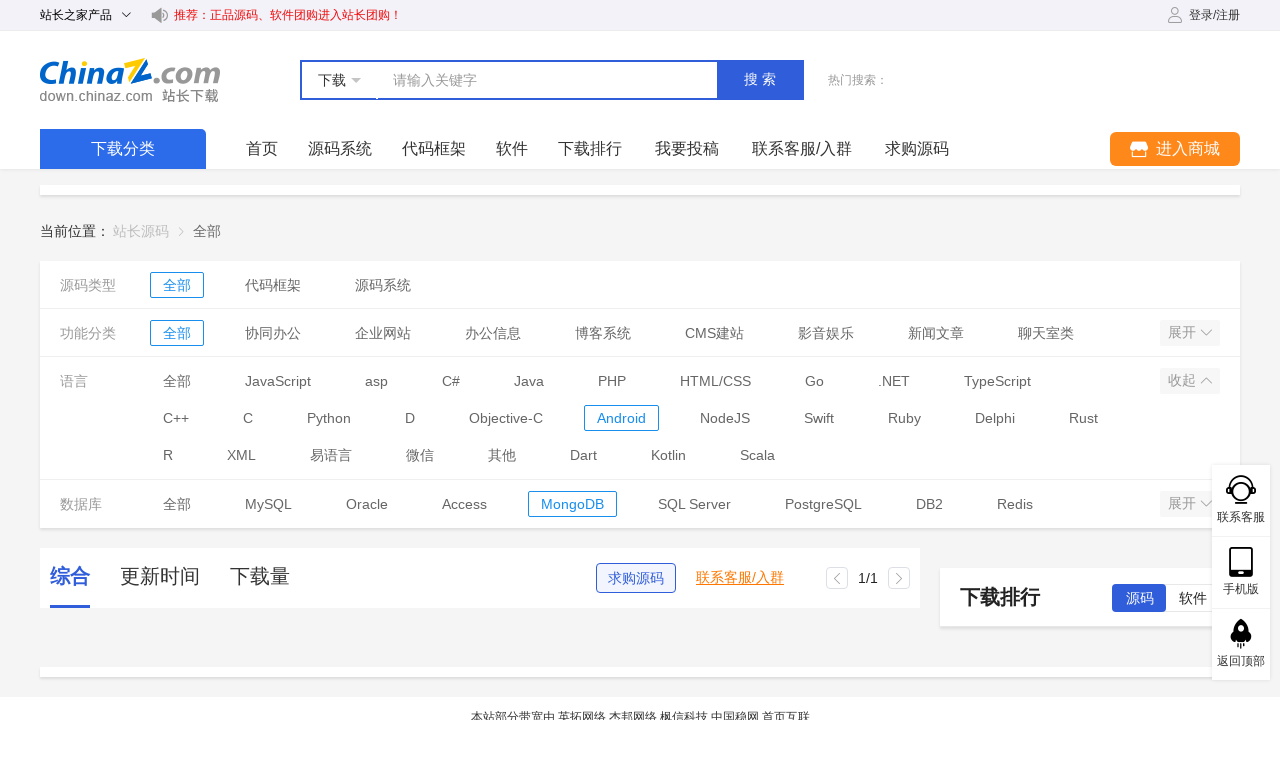

--- FILE ---
content_type: text/html; charset=utf-8
request_url: https://down.chinaz.com/class/807_628_624_618_1.htm
body_size: 9245
content:
<!doctype html>
<html lang="zh" >

<head >
  <title>MongoDB Android Swift Rust源码_MongoDB Android Swift Rust网站源码_MongoDB Android Swift Rust源码下载 - 站长源码</title><meta  charset="utf-8"><meta  name="viewport" content="width=1200"><meta  name="renderer" content="webkit|ie-comp|ie-stand"><meta  name="wap-font-scale" content="no"><meta  name="format-detection" content="telephone=no"><meta  data-hid="Cache-Control" content="no-cache"><meta  data-hid="Expires" content="0"><meta  data-hid="x-ua-compatible" content="ie=edge, chrome=1"><meta  data-hid="keywords" name="keywords" content="MongoDB Android Swift Rust源码,MongoDB Android Swift Rust网站源码,MongoDB Android Swift Rust源码下载"><meta  data-hid="description" name="description" content="MongoDB Android Swift Rust源码，MongoDB Android Swift Rust源码下载，MongoDB Android Swift Rust网站源码，MongoDB Android Swift Rust网站源码下载，站长下载提供海量免费MongoDB Android "><link  rel="icon" type="image/x-icon" href="/favicon.ico"><link rel="preload" href="/assets/5a50613.js" as="script"><link rel="preload" href="/assets/20c85c7.js" as="script"><link rel="preload" href="/assets/css/0d49f1a.css" as="style"><link rel="preload" href="/assets/dc6623c.js" as="script"><link rel="preload" href="/assets/css/64718ec.css" as="style"><link rel="preload" href="/assets/db9d43b.js" as="script"><link rel="stylesheet" href="/assets/css/0d49f1a.css"><link rel="stylesheet" href="/assets/css/64718ec.css">
  <script class="CLASS42bc4e2f_b826_11e9_9ed0_18dbf2568723" src="https://a2put.chinaz.com/propagate.js" defer></script>
</head>

<body >
  <!--[if lt IE 9]>
  <style type="text/css">.compatible{background:#f1e1bc;height:90px;padding-top:14px;line-height:30px;text-align:center;font-weight:700}.compatible p{font-size:15px;color:#635945}.compatible span{font-size:15px;color:#e75f06}</style>
  <div class="compatible" v-if="isShowCompatible">
    <p>您使用的浏览器版本太低。<span>本站IE8及以下版本浏览器</span>可能会导致页面功能等无法正常显示。</p>
    <p>请更新浏览器版本或者使用360浏览器、QQ浏览器并切换到极速模式。</p>
  </div>
  <![endif]-->

  <div data-server-rendered="true" id="__nuxt"><!----><div id="__layout"><div class="page" data-v-17661939><div class="header" data-v-dcda17d4 data-v-17661939><div class="main-width clearfix" data-v-dcda17d4><div class="product" data-v-dcda17d4><span data-v-dcda17d4>
        站长之家产品
        <i class="el-icon-arrow-down el-icon--right" data-v-dcda17d4></i> <i class="el-icon-arrow-up el-icon--right" data-v-dcda17d4></i></span> <div class="layer" data-v-dcda17d4><a href="//chinaz.com" target="_blank" data-v-dcda17d4>站长之家</a> <a href="https://tool.chinaz.com/" target="_blank" data-v-dcda17d4>站长工具</a> <a href="//sc.chinaz.com" target="_blank" data-v-dcda17d4>站长素材</a> <a href="http://down.chinaz.com" target="_blank" data-v-dcda17d4>源码下载</a> <a href="//top.chinaz.com" target="_blank" data-v-dcda17d4>网站排行</a> <a href="//zj.chinaz.com" target="_blank" data-v-dcda17d4>SEO中介</a> <a href="//data.chinaz.com" target="_blank" data-v-dcda17d4>星网词库</a> <a href="//tuan.chinaz.com" target="_blank" data-v-dcda17d4>站长团购</a> <a href="//font.chinaz.com" target="_blank" data-v-dcda17d4>字体下载</a></div></div> <div class="txt" data-v-dcda17d4><i class="iconfont icon-horn" data-v-dcda17d4></i> <a target="_blank" href="https://tuan.chinaz.com/" data-v-dcda17d4>推荐：正品源码、软件团购进入站长团购！</a></div> <!----></div></div> <div class="navigation" data-v-418b4b5a data-v-17661939><div class="main-width" data-v-418b4b5a><div class="box clearfix" data-v-418b4b5a><div class="logo" data-v-418b4b5a><a href="/" class="nuxt-link-active" data-v-418b4b5a>站长下载 down.chinaz.com</a></div> <div class="search" data-v-418b4b5a><div class="input" data-v-418b4b5a><div class="select" data-v-418b4b5a><p data-v-418b4b5a><span data-v-418b4b5a>下载</span><i data-v-418b4b5a></i></p> <div class="more" data-v-418b4b5a><!----><span data-v-418b4b5a>商城</span></div></div> <div class="el-input" data-v-418b4b5a><!----><input type="text" autocomplete="off" placeholder="请输入关键字" class="el-input__inner"><!----><!----><!----><!----></div> <button data-v-418b4b5a>搜索</button></div> <div class="hot" data-v-418b4b5a><span data-v-418b4b5a>热门搜索：</span> </div></div></div> <div class="menu clearfix" data-v-418b4b5a><div class="all" data-v-418b4b5a><div class="title" data-v-418b4b5a>下载分类</div> <div class="side" data-v-418b4b5a><div class="item clearfix" data-v-418b4b5a><div class="box" data-v-418b4b5a><img src="/uploads/20210913/6d92e35548f2db4e4097f225af104556.png" alt="源码系统" data-v-418b4b5a> <a href="/class/572_1.htm" hreflang="zh-cn" class="txt" data-v-418b4b5a>源码系统</a></div> <div class="second" data-v-418b4b5a><div class="second-item" data-v-418b4b5a><span data-v-418b4b5a>功能分类:</span> <div class="three" data-v-418b4b5a><a href="/class/1.htm" hreflang="zh-cn" class="three-item" data-v-418b4b5a>全部</a><a href="/class/231_1.htm" hreflang="zh-cn" class="three-item" data-v-418b4b5a>协同办公</a><a href="/class/209_1.htm" hreflang="zh-cn" class="three-item" data-v-418b4b5a>企业网站</a><a href="/class/193_1.htm" hreflang="zh-cn" class="three-item" data-v-418b4b5a>办公信息</a><a href="/class/210_1.htm" hreflang="zh-cn" class="three-item" data-v-418b4b5a>博客系统</a><a href="/class/203_1.htm" hreflang="zh-cn" class="three-item" data-v-418b4b5a>CMS建站</a><a href="/class/65_1.htm" hreflang="zh-cn" class="three-item" data-v-418b4b5a>影音娱乐</a><a href="/class/59_1.htm" hreflang="zh-cn" class="three-item" data-v-418b4b5a>新闻文章</a><a href="/class/51_1.htm" hreflang="zh-cn" class="three-item" data-v-418b4b5a>聊天室类</a><a href="/class/55_1.htm" hreflang="zh-cn" class="three-item" data-v-418b4b5a>电子商务</a><a href="/class/521_1.htm" hreflang="zh-cn" class="three-item" data-v-418b4b5a>人工智能</a><a href="/class/714_1.htm" hreflang="zh-cn" class="three-item" data-v-418b4b5a>应用工具</a><a href="/class/712_1.htm" hreflang="zh-cn" class="three-item" data-v-418b4b5a>网络开发</a><a href="/class/710_1.htm" hreflang="zh-cn" class="three-item" data-v-418b4b5a>手机/移动开发</a><a href="/class/708_1.htm" hreflang="zh-cn" class="three-item" data-v-418b4b5a>管理和监控</a><a href="/class/706_1.htm" hreflang="zh-cn" class="three-item" data-v-418b4b5a>开发工具</a><a href="/class/704_1.htm" hreflang="zh-cn" class="three-item" data-v-418b4b5a>游戏娱乐</a><a href="/class/700_1.htm" hreflang="zh-cn" class="three-item" data-v-418b4b5a>web应用开发</a><a href="/class/698_1.htm" hreflang="zh-cn" class="three-item" data-v-418b4b5a>服务器应用</a><a href="/class/696_1.htm" hreflang="zh-cn" class="three-item" data-v-418b4b5a>微信开发</a><a href="/class/694_1.htm" hreflang="zh-cn" class="three-item" data-v-418b4b5a>文档管理系统</a><a href="/class/692_1.htm" hreflang="zh-cn" class="three-item" data-v-418b4b5a>数据库相关</a><a href="/class/237_1.htm" hreflang="zh-cn" class="three-item" data-v-418b4b5a>开发框架</a><a href="/class/688_1.htm" hreflang="zh-cn" class="three-item" data-v-418b4b5a>编辑器</a><a href="/class/78_1.htm" hreflang="zh-cn" class="three-item" data-v-418b4b5a>邮件列表</a><a href="/class/232_1.htm" hreflang="zh-cn" class="three-item" data-v-418b4b5a>插件与扩展</a><a href="/class/201_1.htm" hreflang="zh-cn" class="three-item" data-v-418b4b5a>政府网站</a><a href="/class/204_1.htm" hreflang="zh-cn" class="three-item" data-v-418b4b5a>整站栏目</a><a href="/class/205_1.htm" hreflang="zh-cn" class="three-item" data-v-418b4b5a>文件管理</a><a href="/class/206_1.htm" hreflang="zh-cn" class="three-item" data-v-418b4b5a>小偷采集</a><a href="/class/211_1.htm" hreflang="zh-cn" class="three-item" data-v-418b4b5a>查询工具</a><a href="/class/207_1.htm" hreflang="zh-cn" class="three-item" data-v-418b4b5a>数据管理</a><a href="/class/192_1.htm" hreflang="zh-cn" class="three-item" data-v-418b4b5a>人才房产</a><a href="/class/208_1.htm" hreflang="zh-cn" class="three-item" data-v-418b4b5a>学校教学</a><a href="/class/64_1.htm" hreflang="zh-cn" class="three-item" data-v-418b4b5a>计数统计</a><a href="/class/63_1.htm" hreflang="zh-cn" class="three-item" data-v-418b4b5a>交友会员</a><a href="/class/62_1.htm" hreflang="zh-cn" class="three-item" data-v-418b4b5a>邮件邮箱</a><a href="/class/61_1.htm" hreflang="zh-cn" class="three-item" data-v-418b4b5a>贺卡图片</a><a href="/class/60_1.htm" hreflang="zh-cn" class="three-item" data-v-418b4b5a>搜索链接</a><a href="/class/58_1.htm" hreflang="zh-cn" class="three-item" data-v-418b4b5a>主机域名</a><a href="/class/57_1.htm" hreflang="zh-cn" class="three-item" data-v-418b4b5a>投票调查</a><a href="/class/56_1.htm" hreflang="zh-cn" class="three-item" data-v-418b4b5a>广告排行</a><a href="/class/54_1.htm" hreflang="zh-cn" class="three-item" data-v-418b4b5a>上传下载</a><a href="/class/52_1.htm" hreflang="zh-cn" class="three-item" data-v-418b4b5a>留言日记</a><a href="/class/53_1.htm" hreflang="zh-cn" class="three-item" data-v-418b4b5a>社区论坛</a><a href="/class/202_1.htm" hreflang="zh-cn" class="three-item" data-v-418b4b5a>网址导航</a><a href="/class/523_1.htm" hreflang="zh-cn" class="three-item" data-v-418b4b5a>区块链</a><a href="/class/716_1.htm" hreflang="zh-cn" class="three-item" data-v-418b4b5a>其他开源</a></div></div><div class="second-item" data-v-418b4b5a><span data-v-418b4b5a>语言:</span> <div class="three" data-v-418b4b5a><a href="/class/1.htm" hreflang="zh-cn" class="three-item" data-v-418b4b5a>全部</a><a href="/class/602_1.htm" hreflang="zh-cn" class="three-item" data-v-418b4b5a>JavaScript</a><a href="/class/3_1.htm" hreflang="zh-cn" class="three-item" data-v-418b4b5a>asp</a><a href="/class/598_1.htm" hreflang="zh-cn" class="three-item" data-v-418b4b5a>C#</a><a href="/class/517_1.htm" hreflang="zh-cn" class="three-item" data-v-418b4b5a>Java</a><a href="/class/5_1.htm" hreflang="zh-cn" class="three-item" data-v-418b4b5a>PHP</a><a href="/class/608_1.htm" hreflang="zh-cn" class="three-item" data-v-418b4b5a>HTML/CSS</a><a href="/class/606_1.htm" hreflang="zh-cn" class="three-item" data-v-418b4b5a>Go</a><a href="/class/4_1.htm" hreflang="zh-cn" class="three-item" data-v-418b4b5a>.NET</a><a href="/class/772_1.htm" hreflang="zh-cn" class="three-item" data-v-418b4b5a>TypeScript</a><a href="/class/596_1.htm" hreflang="zh-cn" class="three-item" data-v-418b4b5a>C++</a><a href="/class/594_1.htm" hreflang="zh-cn" class="three-item" data-v-418b4b5a>C</a><a href="/class/604_1.htm" hreflang="zh-cn" class="three-item" data-v-418b4b5a>Python</a><a href="/class/632_1.htm" hreflang="zh-cn" class="three-item" data-v-418b4b5a>D</a><a href="/class/630_1.htm" hreflang="zh-cn" class="three-item" data-v-418b4b5a>Objective-C</a><a href="/class/628_1.htm" hreflang="zh-cn" class="three-item" data-v-418b4b5a>Android</a><a href="/class/626_1.htm" hreflang="zh-cn" class="three-item" data-v-418b4b5a>NodeJS</a><a href="/class/624_1.htm" hreflang="zh-cn" class="three-item" data-v-418b4b5a>Swift</a><a href="/class/622_1.htm" hreflang="zh-cn" class="three-item" data-v-418b4b5a>Ruby</a><a href="/class/620_1.htm" hreflang="zh-cn" class="three-item" data-v-418b4b5a>Delphi</a><a href="/class/618_1.htm" hreflang="zh-cn" class="three-item" data-v-418b4b5a>Rust</a><a href="/class/616_1.htm" hreflang="zh-cn" class="three-item" data-v-418b4b5a>R</a><a href="/class/614_1.htm" hreflang="zh-cn" class="three-item" data-v-418b4b5a>XML</a><a href="/class/612_1.htm" hreflang="zh-cn" class="three-item" data-v-418b4b5a>易语言</a><a href="/class/610_1.htm" hreflang="zh-cn" class="three-item" data-v-418b4b5a>微信</a><a href="/class/2_1.htm" hreflang="zh-cn" class="three-item" data-v-418b4b5a>其他</a><a href="/class/774_1.htm" hreflang="zh-cn" class="three-item" data-v-418b4b5a>Dart</a><a href="/class/776_1.htm" hreflang="zh-cn" class="three-item" data-v-418b4b5a>Kotlin</a><a href="/class/829_1.htm" hreflang="zh-cn" class="three-item" data-v-418b4b5a>Scala</a></div></div><div class="second-item" data-v-418b4b5a><span data-v-418b4b5a>数据库:</span> <div class="three" data-v-418b4b5a><a href="/class/1.htm" hreflang="zh-cn" class="three-item" data-v-418b4b5a>全部</a><a href="/class/592_1.htm" hreflang="zh-cn" class="three-item" data-v-418b4b5a>MySQL</a><a href="/class/781_1.htm" hreflang="zh-cn" class="three-item" data-v-418b4b5a>Oracle</a><a href="/class/817_1.htm" hreflang="zh-cn" class="three-item" data-v-418b4b5a>Access</a><a href="/class/807_1.htm" hreflang="zh-cn" class="three-item" data-v-418b4b5a>MongoDB</a><a href="/class/779_1.htm" hreflang="zh-cn" class="three-item" data-v-418b4b5a>SQL Server</a><a href="/class/783_1.htm" hreflang="zh-cn" class="three-item" data-v-418b4b5a>PostgreSQL</a><a href="/class/785_1.htm" hreflang="zh-cn" class="three-item" data-v-418b4b5a>DB2</a><a href="/class/797_1.htm" hreflang="zh-cn" class="three-item" data-v-418b4b5a>Redis</a><a href="/class/815_1.htm" hreflang="zh-cn" class="three-item" data-v-418b4b5a>SQLite</a><a href="/class/827_1.htm" hreflang="zh-cn" class="three-item" data-v-418b4b5a>HBase</a></div></div></div></div><div class="item clearfix" data-v-418b4b5a><div class="box" data-v-418b4b5a><img src="/uploads/20210913/eb6393e53eae4cc4519e1d71e938368a.png" alt="代码框架" data-v-418b4b5a> <a href="/class/574_1.htm" hreflang="zh-cn" class="txt" data-v-418b4b5a>代码框架</a></div> <div class="second" data-v-418b4b5a><div class="second-item" data-v-418b4b5a><span data-v-418b4b5a>功能分类:</span> <div class="three" data-v-418b4b5a><a href="/class/1.htm" hreflang="zh-cn" class="three-item" data-v-418b4b5a>全部</a><a href="/class/231_1.htm" hreflang="zh-cn" class="three-item" data-v-418b4b5a>协同办公</a><a href="/class/209_1.htm" hreflang="zh-cn" class="three-item" data-v-418b4b5a>企业网站</a><a href="/class/193_1.htm" hreflang="zh-cn" class="three-item" data-v-418b4b5a>办公信息</a><a href="/class/210_1.htm" hreflang="zh-cn" class="three-item" data-v-418b4b5a>博客系统</a><a href="/class/203_1.htm" hreflang="zh-cn" class="three-item" data-v-418b4b5a>CMS建站</a><a href="/class/65_1.htm" hreflang="zh-cn" class="three-item" data-v-418b4b5a>影音娱乐</a><a href="/class/59_1.htm" hreflang="zh-cn" class="three-item" data-v-418b4b5a>新闻文章</a><a href="/class/51_1.htm" hreflang="zh-cn" class="three-item" data-v-418b4b5a>聊天室类</a><a href="/class/55_1.htm" hreflang="zh-cn" class="three-item" data-v-418b4b5a>电子商务</a><a href="/class/521_1.htm" hreflang="zh-cn" class="three-item" data-v-418b4b5a>人工智能</a><a href="/class/714_1.htm" hreflang="zh-cn" class="three-item" data-v-418b4b5a>应用工具</a><a href="/class/712_1.htm" hreflang="zh-cn" class="three-item" data-v-418b4b5a>网络开发</a><a href="/class/710_1.htm" hreflang="zh-cn" class="three-item" data-v-418b4b5a>手机/移动开发</a><a href="/class/708_1.htm" hreflang="zh-cn" class="three-item" data-v-418b4b5a>管理和监控</a><a href="/class/706_1.htm" hreflang="zh-cn" class="three-item" data-v-418b4b5a>开发工具</a><a href="/class/704_1.htm" hreflang="zh-cn" class="three-item" data-v-418b4b5a>游戏娱乐</a><a href="/class/700_1.htm" hreflang="zh-cn" class="three-item" data-v-418b4b5a>web应用开发</a><a href="/class/698_1.htm" hreflang="zh-cn" class="three-item" data-v-418b4b5a>服务器应用</a><a href="/class/696_1.htm" hreflang="zh-cn" class="three-item" data-v-418b4b5a>微信开发</a><a href="/class/692_1.htm" hreflang="zh-cn" class="three-item" data-v-418b4b5a>数据库相关</a><a href="/class/237_1.htm" hreflang="zh-cn" class="three-item" data-v-418b4b5a>开发框架</a><a href="/class/688_1.htm" hreflang="zh-cn" class="three-item" data-v-418b4b5a>编辑器</a><a href="/class/232_1.htm" hreflang="zh-cn" class="three-item" data-v-418b4b5a>插件与扩展</a><a href="/class/204_1.htm" hreflang="zh-cn" class="three-item" data-v-418b4b5a>整站栏目</a><a href="/class/211_1.htm" hreflang="zh-cn" class="three-item" data-v-418b4b5a>查询工具</a><a href="/class/207_1.htm" hreflang="zh-cn" class="three-item" data-v-418b4b5a>数据管理</a><a href="/class/61_1.htm" hreflang="zh-cn" class="three-item" data-v-418b4b5a>贺卡图片</a><a href="/class/54_1.htm" hreflang="zh-cn" class="three-item" data-v-418b4b5a>上传下载</a><a href="/class/53_1.htm" hreflang="zh-cn" class="three-item" data-v-418b4b5a>社区论坛</a><a href="/class/202_1.htm" hreflang="zh-cn" class="three-item" data-v-418b4b5a>网址导航</a></div></div><div class="second-item" data-v-418b4b5a><span data-v-418b4b5a>语言:</span> <div class="three" data-v-418b4b5a><a href="/class/1.htm" hreflang="zh-cn" class="three-item" data-v-418b4b5a>全部</a><a href="/class/602_1.htm" hreflang="zh-cn" class="three-item" data-v-418b4b5a>JavaScript</a><a href="/class/3_1.htm" hreflang="zh-cn" class="three-item" data-v-418b4b5a>asp</a><a href="/class/598_1.htm" hreflang="zh-cn" class="three-item" data-v-418b4b5a>C#</a><a href="/class/517_1.htm" hreflang="zh-cn" class="three-item" data-v-418b4b5a>Java</a><a href="/class/5_1.htm" hreflang="zh-cn" class="three-item" data-v-418b4b5a>PHP</a><a href="/class/608_1.htm" hreflang="zh-cn" class="three-item" data-v-418b4b5a>HTML/CSS</a><a href="/class/606_1.htm" hreflang="zh-cn" class="three-item" data-v-418b4b5a>Go</a><a href="/class/4_1.htm" hreflang="zh-cn" class="three-item" data-v-418b4b5a>.NET</a><a href="/class/772_1.htm" hreflang="zh-cn" class="three-item" data-v-418b4b5a>TypeScript</a><a href="/class/596_1.htm" hreflang="zh-cn" class="three-item" data-v-418b4b5a>C++</a><a href="/class/594_1.htm" hreflang="zh-cn" class="three-item" data-v-418b4b5a>C</a><a href="/class/604_1.htm" hreflang="zh-cn" class="three-item" data-v-418b4b5a>Python</a><a href="/class/632_1.htm" hreflang="zh-cn" class="three-item" data-v-418b4b5a>D</a><a href="/class/630_1.htm" hreflang="zh-cn" class="three-item" data-v-418b4b5a>Objective-C</a><a href="/class/628_1.htm" hreflang="zh-cn" class="three-item" data-v-418b4b5a>Android</a><a href="/class/626_1.htm" hreflang="zh-cn" class="three-item" data-v-418b4b5a>NodeJS</a><a href="/class/624_1.htm" hreflang="zh-cn" class="three-item" data-v-418b4b5a>Swift</a><a href="/class/622_1.htm" hreflang="zh-cn" class="three-item" data-v-418b4b5a>Ruby</a><a href="/class/620_1.htm" hreflang="zh-cn" class="three-item" data-v-418b4b5a>Delphi</a><a href="/class/618_1.htm" hreflang="zh-cn" class="three-item" data-v-418b4b5a>Rust</a><a href="/class/616_1.htm" hreflang="zh-cn" class="three-item" data-v-418b4b5a>R</a><a href="/class/614_1.htm" hreflang="zh-cn" class="three-item" data-v-418b4b5a>XML</a><a href="/class/612_1.htm" hreflang="zh-cn" class="three-item" data-v-418b4b5a>易语言</a><a href="/class/610_1.htm" hreflang="zh-cn" class="three-item" data-v-418b4b5a>微信</a><a href="/class/2_1.htm" hreflang="zh-cn" class="three-item" data-v-418b4b5a>其他</a><a href="/class/774_1.htm" hreflang="zh-cn" class="three-item" data-v-418b4b5a>Dart</a><a href="/class/776_1.htm" hreflang="zh-cn" class="three-item" data-v-418b4b5a>Kotlin</a><a href="/class/829_1.htm" hreflang="zh-cn" class="three-item" data-v-418b4b5a>Scala</a></div></div><div class="second-item" data-v-418b4b5a><span data-v-418b4b5a>数据库:</span> <div class="three" data-v-418b4b5a><a href="/class/1.htm" hreflang="zh-cn" class="three-item" data-v-418b4b5a>全部</a><a href="/class/592_1.htm" hreflang="zh-cn" class="three-item" data-v-418b4b5a>MySQL</a><a href="/class/781_1.htm" hreflang="zh-cn" class="three-item" data-v-418b4b5a>Oracle</a><a href="/class/817_1.htm" hreflang="zh-cn" class="three-item" data-v-418b4b5a>Access</a><a href="/class/807_1.htm" hreflang="zh-cn" class="three-item" data-v-418b4b5a>MongoDB</a><a href="/class/779_1.htm" hreflang="zh-cn" class="three-item" data-v-418b4b5a>SQL Server</a><a href="/class/783_1.htm" hreflang="zh-cn" class="three-item" data-v-418b4b5a>PostgreSQL</a><a href="/class/785_1.htm" hreflang="zh-cn" class="three-item" data-v-418b4b5a>DB2</a><a href="/class/797_1.htm" hreflang="zh-cn" class="three-item" data-v-418b4b5a>Redis</a><a href="/class/815_1.htm" hreflang="zh-cn" class="three-item" data-v-418b4b5a>SQLite</a><a href="/class/827_1.htm" hreflang="zh-cn" class="three-item" data-v-418b4b5a>HBase</a></div></div></div></div><div class="item clearfix" data-v-418b4b5a><div class="box" data-v-418b4b5a><img src="/uploads/20210913/680340ac97bfc9df2fc0ce1ae8b8105d.png" alt="软件站" data-v-418b4b5a> <a href="/list/1.htm" hreflang="zh-cn" class="txt" data-v-418b4b5a>软件站</a></div> <div class="second" data-v-418b4b5a><div class="second-item" data-v-418b4b5a><span data-v-418b4b5a>功能分类:</span> <div class="three" data-v-418b4b5a><a href="/list/722_1.htm" hreflang="zh-cn" class="three-item" data-v-418b4b5a>服务器软件</a><a href="/list/770_1.htm" hreflang="zh-cn" class="three-item" data-v-418b4b5a>数据库软件</a><a href="/list/768_1.htm" hreflang="zh-cn" class="three-item" data-v-418b4b5a>开发编程</a><a href="/list/726_1.htm" hreflang="zh-cn" class="three-item" data-v-418b4b5a>网络软件</a><a href="/list/732_1.htm" hreflang="zh-cn" class="three-item" data-v-418b4b5a>安全软件</a><a href="/list/720_1.htm" hreflang="zh-cn" class="three-item" data-v-418b4b5a>上传下载</a><a href="/list/777_1.htm" hreflang="zh-cn" class="three-item" data-v-418b4b5a>远程控制</a><a href="/list/744_1.htm" hreflang="zh-cn" class="three-item" data-v-418b4b5a>聊天软件</a><a href="/list/746_1.htm" hreflang="zh-cn" class="three-item" data-v-418b4b5a>浏览器</a><a href="/list/730_1.htm" hreflang="zh-cn" class="three-item" data-v-418b4b5a>数据恢复</a><a href="/list/728_1.htm" hreflang="zh-cn" class="three-item" data-v-418b4b5a>数据备份</a><a href="/list/724_1.htm" hreflang="zh-cn" class="three-item" data-v-418b4b5a>网络推广</a><a href="/list/748_1.htm" hreflang="zh-cn" class="three-item" data-v-418b4b5a>输入法软件</a><a href="/list/742_1.htm" hreflang="zh-cn" class="three-item" data-v-418b4b5a>办公软件</a><a href="/list/740_1.htm" hreflang="zh-cn" class="three-item" data-v-418b4b5a>应用工具</a><a href="/list/738_1.htm" hreflang="zh-cn" class="three-item" data-v-418b4b5a>系统工具</a><a href="/list/736_1.htm" hreflang="zh-cn" class="three-item" data-v-418b4b5a>图形图像</a><a href="/list/734_1.htm" hreflang="zh-cn" class="three-item" data-v-418b4b5a>多媒体软件</a></div></div></div></div></div></div> <div class="list" data-v-418b4b5a><a href="/" class="nuxt-link-active item" data-v-418b4b5a>首页</a><a href="/class/572_1.htm" class="item" data-v-418b4b5a>源码系统</a><a href="/class/574_1.htm" class="item" data-v-418b4b5a>代码框架</a><a href="/list/1.htm" class="item" data-v-418b4b5a>软件</a><a href="https://down.chinaz.com/other/top300.htm" target="_blank" class="item" data-v-418b4b5a>下载排行</a> <div class="item" data-v-418b4b5a>我要投稿</div> <div class="item" data-v-418b4b5a>联系客服/入群</div> <div class="item" data-v-418b4b5a>求购源码</div></div> <div class="mall-menu" data-v-418b4b5a><a href="https://tuan.chinaz.com/" target="_blank" class="button" data-v-418b4b5a><i class="iconfont icon-shop" data-v-418b4b5a></i><span data-v-418b4b5a>进入商城</span></a> <div class="other" data-v-418b4b5a><a href="https://tuan.chinaz.com/merchant_settled" target="_blank" class="item" data-v-418b4b5a>免费开店<span class="col1" data-v-418b4b5a>hot</span></a> <a href="https://tuan.chinaz.com/goods_list?ids=628" target="_blank" class="item" data-v-418b4b5a>正版源码</a> <a href="https://tuan.chinaz.com/goods_list?ids=648" target="_blank" class="item" data-v-418b4b5a>正版软件</a> <a href="https://tuan.chinaz.com/goods_list?ids=658" target="_blank" class="item" data-v-418b4b5a>SaaS平台</a> <a href="https://tuan.chinaz.com/goods_list?ids=678" target="_blank" class="item" data-v-418b4b5a>插件/模板</a> <a href="https://tuan.chinaz.com/news_detail/156" target="_blank" class="item" data-v-418b4b5a>求购/团购<span class="col2" data-v-418b4b5a>new</span></a> <a href="https://tuan.chinaz.com/user" target="_blank" class="item" data-v-418b4b5a>用户中心</a></div></div></div></div></div> <div class="global-propagate" data-v-7e6e8499 data-v-17661939><div class="main-width" data-v-7e6e8499><div class="box" data-v-7e6e8499><div class="propagate" data-v-7e6e8499><i data-v-7e6e8499></i></div> <div class="propagate" data-v-7e6e8499><i data-v-7e6e8499></i></div></div></div></div> <div class="code-content content" data-v-04823eb6 data-v-17661939><div class="main-width" data-v-04823eb6><div class="common-location" data-v-04823eb6><span data-v-04823eb6>当前位置：</span> <div aria-label="Breadcrumb" role="navigation" class="el-breadcrumb" data-v-04823eb6><span class="el-breadcrumb__item" data-v-04823eb6><span role="link" class="el-breadcrumb__inner is-link">
            站长源码
          </span><span role="presentation" class="el-breadcrumb__separator"></span></span><span class="el-breadcrumb__item" data-v-04823eb6><span role="link" class="el-breadcrumb__inner"><h1 data-v-04823eb6>全部</h1></span><span role="presentation" class="el-breadcrumb__separator"></span></span></div></div> <div select-data="783,626,574,51" class="common-screen" data-v-d6d49268 data-v-04823eb6><div class="item common-screen-item" data-v-43565724 data-v-d6d49268><dl data-v-43565724><dt data-v-43565724>源码类型</dt> <dd class="on" data-v-43565724><a href="/class/1.htm" data-v-43565724>全部</a></dd><dd data-v-43565724><a href="/class/574_1.htm" data-v-43565724>代码框架</a></dd><dd data-v-43565724><a href="/class/572_1.htm" data-v-43565724>源码系统</a></dd></dl> <button data-v-43565724>
      展开
      <i class="iconfont icon-arrow-down" data-v-43565724></i></button></div><div class="item common-screen-item" data-v-43565724 data-v-d6d49268><dl data-v-43565724><dt data-v-43565724>功能分类</dt> <!----></dl> <button data-v-43565724>
      展开
      <i class="iconfont icon-arrow-down" data-v-43565724></i></button></div><div class="item common-screen-item" data-v-43565724 data-v-d6d49268><dl data-v-43565724><dt data-v-43565724>语言</dt> <dd class="on" data-v-43565724><a href="/class/807_628_624_618_1.htm" aria-current="page" class="nuxt-link-exact-active nuxt-link-active" data-v-43565724>全部</a></dd><dd data-v-43565724><a href="/class/807_628_624_618_602_1.htm" data-v-43565724>JavaScript</a></dd><dd data-v-43565724><a href="/class/807_628_624_618_3_1.htm" data-v-43565724>asp</a></dd><dd data-v-43565724><a href="/class/807_628_624_618_598_1.htm" data-v-43565724>C#</a></dd><dd data-v-43565724><a href="/class/807_628_624_618_517_1.htm" data-v-43565724>Java</a></dd><dd data-v-43565724><a href="/class/807_628_624_618_5_1.htm" data-v-43565724>PHP</a></dd><dd data-v-43565724><a href="/class/807_628_624_618_608_1.htm" data-v-43565724>HTML/CSS</a></dd><dd data-v-43565724><a href="/class/807_628_624_618_606_1.htm" data-v-43565724>Go</a></dd><dd data-v-43565724><a href="/class/807_628_624_618_4_1.htm" data-v-43565724>.NET</a></dd><dd data-v-43565724><a href="/class/807_772_628_624_618_1.htm" data-v-43565724>TypeScript</a></dd><dd data-v-43565724><a href="/class/807_628_624_618_596_1.htm" data-v-43565724>C++</a></dd><dd data-v-43565724><a href="/class/807_628_624_618_594_1.htm" data-v-43565724>C</a></dd><dd data-v-43565724><a href="/class/807_628_624_618_604_1.htm" data-v-43565724>Python</a></dd><dd data-v-43565724><a href="/class/807_632_628_624_618_1.htm" data-v-43565724>D</a></dd><dd data-v-43565724><a href="/class/807_630_628_624_618_1.htm" data-v-43565724>Objective-C</a></dd><dd data-v-43565724><a href="/class/807_628_624_618_1.htm" aria-current="page" class="nuxt-link-exact-active nuxt-link-active" data-v-43565724>Android</a></dd><dd data-v-43565724><a href="/class/807_628_626_624_618_1.htm" data-v-43565724>NodeJS</a></dd><dd data-v-43565724><a href="/class/807_628_624_618_1.htm" aria-current="page" class="nuxt-link-exact-active nuxt-link-active" data-v-43565724>Swift</a></dd><dd data-v-43565724><a href="/class/807_628_624_622_618_1.htm" data-v-43565724>Ruby</a></dd><dd data-v-43565724><a href="/class/807_628_624_620_618_1.htm" data-v-43565724>Delphi</a></dd><dd data-v-43565724><a href="/class/807_628_624_618_1.htm" aria-current="page" class="nuxt-link-exact-active nuxt-link-active" data-v-43565724>Rust</a></dd><dd data-v-43565724><a href="/class/807_628_624_618_616_1.htm" data-v-43565724>R</a></dd><dd data-v-43565724><a href="/class/807_628_624_618_614_1.htm" data-v-43565724>XML</a></dd><dd data-v-43565724><a href="/class/807_628_624_618_612_1.htm" data-v-43565724>易语言</a></dd><dd data-v-43565724><a href="/class/807_628_624_618_610_1.htm" data-v-43565724>微信</a></dd><dd data-v-43565724><a href="/class/807_628_624_618_2_1.htm" data-v-43565724>其他</a></dd><dd data-v-43565724><a href="/class/807_774_628_624_618_1.htm" data-v-43565724>Dart</a></dd><dd data-v-43565724><a href="/class/807_776_628_624_618_1.htm" data-v-43565724>Kotlin</a></dd><dd data-v-43565724><a href="/class/829_807_628_624_618_1.htm" data-v-43565724>Scala</a></dd></dl> <button data-v-43565724>
      展开
      <i class="iconfont icon-arrow-down" data-v-43565724></i></button></div><div class="item common-screen-item" data-v-43565724 data-v-d6d49268><dl data-v-43565724><dt data-v-43565724>数据库</dt> <dd class="on" data-v-43565724><a href="/class/807_628_624_618_1.htm" aria-current="page" class="nuxt-link-exact-active nuxt-link-active" data-v-43565724>全部</a></dd><dd data-v-43565724><a href="/class/807_628_624_618_592_1.htm" data-v-43565724>MySQL</a></dd><dd data-v-43565724><a href="/class/807_781_628_624_618_1.htm" data-v-43565724>Oracle</a></dd><dd data-v-43565724><a href="/class/817_807_628_624_618_1.htm" data-v-43565724>Access</a></dd><dd data-v-43565724><a href="/class/807_628_624_618_1.htm" aria-current="page" class="nuxt-link-exact-active nuxt-link-active" data-v-43565724>MongoDB</a></dd><dd data-v-43565724><a href="/class/807_779_628_624_618_1.htm" data-v-43565724>SQL Server</a></dd><dd data-v-43565724><a href="/class/807_783_628_624_618_1.htm" data-v-43565724>PostgreSQL</a></dd><dd data-v-43565724><a href="/class/807_785_628_624_618_1.htm" data-v-43565724>DB2</a></dd><dd data-v-43565724><a href="/class/807_797_628_624_618_1.htm" data-v-43565724>Redis</a></dd><dd data-v-43565724><a href="/class/815_807_628_624_618_1.htm" data-v-43565724>SQLite</a></dd><dd data-v-43565724><a href="/class/827_807_628_624_618_1.htm" data-v-43565724>HBase</a></dd></dl> <button data-v-43565724>
      展开
      <i class="iconfont icon-arrow-down" data-v-43565724></i></button></div></div> <div class="main clearfix" data-v-04823eb6><div class="list" data-v-04823eb6><div class="sort" data-v-04823eb6><div class="label on" data-v-04823eb6>综合</div> <div class="label" data-v-04823eb6>更新时间</div> <div class="label" data-v-04823eb6>下载量</div> <div class="pagination" data-v-04823eb6><button type="button" class="el-button el-button--default" data-v-04823eb6><!----><!----><span><i class="iconfont icon-arrow-left" data-v-04823eb6></i></span></button> <span data-v-04823eb6>1/1</span> <button type="button" class="el-button el-button--default" data-v-04823eb6><!----><!----><span><i class="iconfont icon-arrow-right" data-v-04823eb6></i></span></button></div> <div class="contact" data-v-04823eb6><button data-v-04823eb6>求购源码</button> <a data-v-04823eb6>联系客服/入群</a></div></div> <!----> <div class="null" data-v-04823eb6><img src="/assets/img/icon-null.a2f370f.png" data-v-04823eb6> <p data-v-04823eb6>暂无其他内容，先去<a href="/class/1.htm" data-v-04823eb6>看看其他</a>的吧。</p></div></div> <div class="right-side" data-v-34f19d70 data-v-04823eb6><div class="common-hot-recommend" data-v-befa592c data-v-34f19d70><div class="propagate" data-v-befa592c></div></div> <div class="box" data-v-34f19d70><div class="common-propagate picture-side-300-4" data-v-34f19d70><i data-v-34f19d70></i></div></div> <!----> <div class="box" data-v-34f19d70><div class="common-propagate picture-side-300-4" data-v-34f19d70><i data-v-34f19d70></i></div></div> <div class="box" data-v-34f19d70><div class="common-propagate picture-side-300-4" data-v-34f19d70><i data-v-34f19d70></i></div></div> <!----> <div class="common-ranking" data-v-3ba133ac data-v-34f19d70><div class="title" data-v-3ba133ac><b data-v-3ba133ac>下载排行</b> <ul class="tabs code" data-v-3ba133ac><li class="on" data-v-3ba133ac>源码</li> <li data-v-3ba133ac>软件</li></ul></div> <div class="list" data-v-3ba133ac> <!----></div></div> <div class="box" data-v-34f19d70><div class="common-propagate picture-side-300-4" data-v-34f19d70><i data-v-34f19d70></i></div></div></div></div> <div class="propagate-box" data-v-04823eb6><div class="propagate" data-v-04823eb6><i data-v-04823eb6></i></div> <div class="propagate" data-v-04823eb6><i data-v-04823eb6></i></div></div></div></div> <div id="footer" class="footer" data-v-6e280e50 data-v-17661939><div class="footer-box" data-v-6e280e50><div class="main-width" data-v-6e280e50><div class="broadband" data-v-6e280e50>本站部分带宽由 <a href="http://www.gxidc.com/" target="_blank" nofollow data-v-6e280e50>英拓网络</a>,<a href="http://www.jieiis.com/" target="_blank" nofollow data-v-6e280e50>杰邦网络</a>,<a href="http://www.33ip.com/" target="_blank" nofollow data-v-6e280e50>枫信科技</a>,<a href="http://www.wendns.com/" target="_blank" nofollow data-v-6e280e50>中国稳网</a>,<a href="https://www.cqindex.com/" target="_blank" nofollow data-v-6e280e50>首页互联</a></div> <div class="relevant" data-v-6e280e50><a href="//www.chinaz.com/aboutus/index.html" target="_blank" nofollow data-v-6e280e50>关于我们</a>
          |  
        <a href="http://ww.chinaz.com/aboutus/contact.php?from=down" target="_blank" nofollow data-v-6e280e50>联系我们</a>
          |  
        <a href="//www.chinaz.com/aboutus/ad.html" target="_blank" nofollow data-v-6e280e50>广告服务</a>
          |  
        <a href="//www.chinaz.com/aboutus/link.html" target="_blank" data-v-6e280e50>友情链接</a>
          |  
        <a href="//www.chinaz.com/aboutus/announce.html" target="_blank" nofollow data-v-6e280e50>版权声明</a>
          |  
        <a href="//www.chinaz.com/aboutus/join.html" target="_blank" nofollow data-v-6e280e50>人才招聘</a>
          |  
        <a href="//www.chinaz.com/aboutus/help.html" target="_blank" nofollow data-v-6e280e50>帮助</a>
          |  
        <div data-v-6e280e50>发布软件/源码</div></div> <div class="copyright" data-v-6e280e50><p data-v-6e280e50>©CopyRight 2002-2026 CHINAZ.COM, All Rights Reserved.</p> <p data-v-6e280e50><a href="http://beian.miit.gov.cn/" target="_blank" nofollow data-v-6e280e50>闽ICP备08105208号</a>，增值电信业务经营许可证闽B2-20070004号</p></div></div></div></div> <div class="common-return-top" data-v-06771782 data-v-17661939><div class="item" data-v-06771782><i class="iconfont icon-contact" data-v-06771782></i> <p data-v-06771782>联系客服</p></div> <div class="item" data-v-06771782><i class="iconfont icon-phone" data-v-06771782></i> <p data-v-06771782>手机版</p> <div class="hover" data-v-06771782><div class="code" data-v-06771782><canvas></canvas></div> <div class="txt" data-v-06771782>扫一扫进入手机版</div></div></div> <div class="item" data-v-06771782><i class="iconfont icon-return" data-v-06771782></i> <p data-v-06771782>返回顶部</p></div></div> <!----> <div class="common-login hide" data-v-22f8e9e9 data-v-17661939></div></div></div></div><script>window.__NUXT__=(function(a,b,c,d,e,f,g,h,i,j,k,l,m,n,o,p,q,r,s,t,u,v,w,x,y,z,A,B,C,D,E,F,G,H,I,J,K,L,M,N,O,P,Q,R,S,T,U,V,W,X,Y,Z,_,$,aa,ab,ac,ad,ae,af,ag,ah,ai,aj,ak,al,am,an,ao,ap,aq,ar,as,at,au,av,aw,ax,ay,az,aA,aB,aC,aD,aE,aF,aG,aH,aI,aJ,aK,aL,aM,aN,aO,aP,aQ,aR,aS,aT,aU,aV,aW,aX,aY,aZ,a_,a$,ba,bb,bc,bd,be,bf,bg,bh,bi,bj,bk,bl,bm,bn,bo,bp,bq,br,bs,bt,bu,bv,bw,bx,by,bz,bA,bB,bC,bD,bE,bF,bG,bH,bI,bJ,bK,bL,bM,bN,bO,bP,bQ,bR,bS,bT,bU,bV,bW,bX,bY,bZ,b_,b$,ca,cb,cc,cd,ce,cf,cg,ch,ci,cj,ck,cl,cm,cn,co,cp,cq,cr,cs,ct,cu,cv,cw,cx,cy,cz,cA,cB,cC){return {layout:"common",data:[{isStatic:bN,breadcrumbData:[{name:"站长源码",url:cy},{name:f}],listForm:{select:["783","626","574","51"],total:e,page:cz,list_rows:15,cate_ids:"783,626,574,51",type:cz},isLoading:bN,screenData:[{id:570,name:"源码类型",icon:a,controller_id:cA,child:[{id:e,name:f,rid:[c,b]},{id:c,name:bO,icon:a},{id:b,name:bP,icon:a}]},{id:cA,name:g,icon:a,child:[{id:e,name:f,rid:[c,b]},{id:j,name:k,icon:a,rid:[b,c]},{id:l,name:m,icon:a,rid:[b,c]},{id:n,name:o,icon:a,rid:[b,c]},{id:p,name:q,icon:a,rid:[b,c]},{id:r,name:s,icon:a,rid:[b,c]},{id:t,name:u,icon:a,rid:[b,c]},{id:v,name:w,icon:a,rid:[b,c]},{id:x,name:y,icon:a,rid:[b,c]},{id:z,name:A,icon:a,rid:[b,c]},{id:B,name:C,icon:a,rid:[b,c]},{id:D,name:h,icon:a,rid:[b,c]},{id:E,name:F,icon:a,rid:[b,c]},{id:G,name:H,icon:a,rid:[b,c]},{id:I,name:J,icon:a,rid:[b,c]},{id:K,name:L,icon:a,rid:[b,c]},{id:M,name:N,icon:a,rid:[b,c]},{id:O,name:P,icon:a,rid:[b,c]},{id:Q,name:R,icon:a,rid:[b,c]},{id:S,name:T,icon:a,rid:[b,c]},{id:bQ,name:bR,icon:a,rid:[b]},{id:U,name:V,icon:a,rid:[b,c]},{id:W,name:X,icon:a,rid:[b,c]},{id:Y,name:Z,icon:a,rid:[b,c]},{id:bS,name:bT,icon:a,rid:[b]},{id:_,name:$,icon:a,rid:[b,c]},{id:bU,name:bV,icon:a,rid:[b]},{id:aa,name:ab,icon:a,rid:[b,c]},{id:bW,name:bX,icon:a,rid:[b]},{id:bY,name:bZ,icon:a,rid:[b]},{id:ac,name:ad,icon:a,rid:[b,c]},{id:ae,name:af,icon:a,rid:[b,c]},{id:b_,name:b$,icon:a,rid:[b]},{id:ca,name:cb,icon:a,rid:[b]},{id:cc,name:cd,icon:a,rid:[b]},{id:ce,name:cf,icon:a,rid:[b]},{id:cg,name:ch,icon:a,rid:[b]},{id:ag,name:ah,icon:a,rid:[b,c]},{id:ci,name:cj,icon:a,rid:[b]},{id:ck,name:cl,icon:a,rid:[b]},{id:cm,name:cn,icon:a,rid:[b]},{id:co,name:cp,icon:a,rid:[b]},{id:ai,name:i,icon:a,rid:[b,c]},{id:cq,name:cr,icon:a,rid:[b]},{id:aj,name:ak,icon:a,rid:[b,c]},{id:al,name:am,icon:a,rid:[b,c]},{id:cs,name:ct,icon:a,rid:[b]},{id:cu,name:cv,icon:a,rid:[b]}]},{id:516,name:an,icon:a,child:[{id:e,name:f,rid:[c,b]},{id:ao,name:ap,icon:a},{id:aq,name:ar,icon:a},{id:as,name:at,icon:a},{id:au,name:av,icon:a},{id:aw,name:ax,icon:a},{id:ay,name:az,icon:a},{id:aA,name:aB,icon:a},{id:aC,name:aD,icon:a},{id:aE,name:aF,icon:a},{id:aG,name:aH,icon:a},{id:aI,name:aJ,icon:a},{id:aK,name:aL,icon:a},{id:aM,name:aN,icon:a},{id:aO,name:aP,icon:a},{id:aQ,name:aR,icon:a},{id:aS,name:aT,icon:a},{id:aU,name:aV,icon:a},{id:aW,name:aX,icon:a},{id:aY,name:aZ,icon:a},{id:a_,name:a$,icon:a},{id:ba,name:bb,icon:a},{id:bc,name:bd,icon:a},{id:be,name:bf,icon:a},{id:bg,name:bh,icon:a},{id:bi,name:bj,icon:a},{id:bk,name:bl,icon:a},{id:bm,name:bn,icon:a},{id:bo,name:bp,icon:a}]},{id:590,name:bq,icon:a,child:[{id:e,name:f,rid:[c,b]},{id:br,name:bs,icon:a},{id:bt,name:bu,icon:a},{id:bv,name:bw,icon:a},{id:bx,name:by,icon:a},{id:bz,name:bA,icon:a},{id:bB,name:bC,icon:a},{id:bD,name:bE,icon:a},{id:bF,name:bG,icon:a},{id:bH,name:bI,icon:a},{id:bJ,name:bK,icon:a}]}],listData:[]},{}],fetch:{},error:bM,state:{common:{links:[],navigation:{top:[{type:"index",name:"首页",value:"https:\u002F\u002Fdown.chinaz.com\u002F",list:[],logoimage:"\u002Fuploads\u002F20220224\u002F026b395d23984b86b2adb8952d305f6e.png"},{type:bL,name:bP,value:b,list:[{name:g,icon:a,child:[{id:e,name:f},{id:j,name:k},{id:l,name:m},{id:n,name:o},{id:p,name:q},{id:r,name:s},{id:t,name:u},{id:v,name:w},{id:x,name:y},{id:z,name:A},{id:B,name:C},{id:D,name:h},{id:E,name:F},{id:G,name:H},{id:I,name:J},{id:K,name:L},{id:M,name:N},{id:O,name:P},{id:Q,name:R},{id:S,name:T},{id:bQ,name:bR},{id:U,name:V},{id:W,name:X},{id:Y,name:Z},{id:bS,name:bT},{id:_,name:$},{id:bU,name:bV},{id:aa,name:ab},{id:bW,name:bX},{id:bY,name:bZ},{id:ac,name:ad},{id:ae,name:af},{id:b_,name:b$},{id:ca,name:cb},{id:cc,name:cd},{id:ce,name:cf},{id:cg,name:ch},{id:ag,name:ah},{id:ci,name:cj},{id:ck,name:cl},{id:cm,name:cn},{id:co,name:cp},{id:ai,name:i},{id:cq,name:cr},{id:aj,name:ak},{id:al,name:am},{id:cs,name:ct},{id:cu,name:cv}]},{name:an,icon:a,child:[{id:e,name:f},{id:ao,name:ap},{id:aq,name:ar},{id:as,name:at},{id:au,name:av},{id:aw,name:ax},{id:ay,name:az},{id:aA,name:aB},{id:aC,name:aD},{id:aE,name:aF},{id:aG,name:aH},{id:aI,name:aJ},{id:aK,name:aL},{id:aM,name:aN},{id:aO,name:aP},{id:aQ,name:aR},{id:aS,name:aT},{id:aU,name:aV},{id:aW,name:aX},{id:aY,name:aZ},{id:a_,name:a$},{id:ba,name:bb},{id:bc,name:bd},{id:be,name:bf},{id:bg,name:bh},{id:bi,name:bj},{id:bk,name:bl},{id:bm,name:bn},{id:bo,name:bp}]},{name:bq,icon:a,child:[{id:e,name:f},{id:br,name:bs},{id:bt,name:bu},{id:bv,name:bw},{id:bx,name:by},{id:bz,name:bA},{id:bB,name:bC},{id:bD,name:bE},{id:bF,name:bG},{id:bH,name:bI},{id:bJ,name:bK}]}],logoimage:"\u002Fuploads\u002F20220217\u002Fff9d06c8dfd531a1a1282cab52bc2ba2.png"},{type:bL,name:bO,value:c,list:[{name:g,icon:a,child:{"0":{id:e,name:f},"1":{id:j,name:k},"2":{id:l,name:m},"3":{id:n,name:o},"4":{id:p,name:q},"5":{id:r,name:s},"6":{id:t,name:u},"7":{id:v,name:w},"8":{id:x,name:y},"9":{id:z,name:A},"10":{id:B,name:C},"11":{id:D,name:h},"12":{id:E,name:F},"13":{id:G,name:H},"14":{id:I,name:J},"15":{id:K,name:L},"16":{id:M,name:N},"17":{id:O,name:P},"18":{id:Q,name:R},"19":{id:S,name:T},"21":{id:U,name:V},"22":{id:W,name:X},"23":{id:Y,name:Z},"25":{id:_,name:$},"27":{id:aa,name:ab},"30":{id:ac,name:ad},"31":{id:ae,name:af},"37":{id:ag,name:ah},"42":{id:ai,name:i},"44":{id:aj,name:ak},"45":{id:al,name:am}}},{name:an,icon:a,child:[{id:e,name:f},{id:ao,name:ap},{id:aq,name:ar},{id:as,name:at},{id:au,name:av},{id:aw,name:ax},{id:ay,name:az},{id:aA,name:aB},{id:aC,name:aD},{id:aE,name:aF},{id:aG,name:aH},{id:aI,name:aJ},{id:aK,name:aL},{id:aM,name:aN},{id:aO,name:aP},{id:aQ,name:aR},{id:aS,name:aT},{id:aU,name:aV},{id:aW,name:aX},{id:aY,name:aZ},{id:a_,name:a$},{id:ba,name:bb},{id:bc,name:bd},{id:be,name:bf},{id:bg,name:bh},{id:bi,name:bj},{id:bk,name:bl},{id:bm,name:bn},{id:bo,name:bp}]},{name:bq,icon:a,child:[{id:e,name:f},{id:br,name:bs},{id:bt,name:bu},{id:bv,name:bw},{id:bx,name:by},{id:bz,name:bA},{id:bB,name:bC},{id:bD,name:bE},{id:bF,name:bG},{id:bH,name:bI},{id:bJ,name:bK}]}],logoimage:"\u002Fuploads\u002F20220217\u002F9328c9a11c8bed7363ad05f9a23754b7.png"},{type:cw,name:cB,value:e,list:[],logoimage:"\u002Fuploads\u002F20220217\u002Ff64ec85b51fcc840a4f21e4112e75de3.png"},{type:"other",name:"下载排行",value:"https:\u002F\u002Fdown.chinaz.com\u002Fother\u002Ftop300.htm",list:[],logoimage:a}],side:[{type:bL,name:bP,value:b,list:[{name:g,icon:a,child:[{id:e,name:f},{id:j,name:k},{id:l,name:m},{id:n,name:o},{id:p,name:q},{id:r,name:s},{id:t,name:u},{id:v,name:w},{id:x,name:y},{id:z,name:A},{id:B,name:C},{id:D,name:h},{id:E,name:F},{id:G,name:H},{id:I,name:J},{id:K,name:L},{id:M,name:N},{id:O,name:P},{id:Q,name:R},{id:S,name:T},{id:bQ,name:bR},{id:U,name:V},{id:W,name:X},{id:Y,name:Z},{id:bS,name:bT},{id:_,name:$},{id:bU,name:bV},{id:aa,name:ab},{id:bW,name:bX},{id:bY,name:bZ},{id:ac,name:ad},{id:ae,name:af},{id:b_,name:b$},{id:ca,name:cb},{id:cc,name:cd},{id:ce,name:cf},{id:cg,name:ch},{id:ag,name:ah},{id:ci,name:cj},{id:ck,name:cl},{id:cm,name:cn},{id:co,name:cp},{id:ai,name:i},{id:cq,name:cr},{id:aj,name:ak},{id:al,name:am},{id:cs,name:ct},{id:cu,name:cv}]},{name:an,icon:a,child:[{id:e,name:f},{id:ao,name:ap},{id:aq,name:ar},{id:as,name:at},{id:au,name:av},{id:aw,name:ax},{id:ay,name:az},{id:aA,name:aB},{id:aC,name:aD},{id:aE,name:aF},{id:aG,name:aH},{id:aI,name:aJ},{id:aK,name:aL},{id:aM,name:aN},{id:aO,name:aP},{id:aQ,name:aR},{id:aS,name:aT},{id:aU,name:aV},{id:aW,name:aX},{id:aY,name:aZ},{id:a_,name:a$},{id:ba,name:bb},{id:bc,name:bd},{id:be,name:bf},{id:bg,name:bh},{id:bi,name:bj},{id:bk,name:bl},{id:bm,name:bn},{id:bo,name:bp}]},{name:bq,icon:a,child:[{id:e,name:f},{id:br,name:bs},{id:bt,name:bu},{id:bv,name:bw},{id:bx,name:by},{id:bz,name:bA},{id:bB,name:bC},{id:bD,name:bE},{id:bF,name:bG},{id:bH,name:bI},{id:bJ,name:bK}]}],logoimage:"\u002Fuploads\u002F20210913\u002F6d92e35548f2db4e4097f225af104556.png"},{type:bL,name:bO,value:c,list:[{name:g,icon:a,child:{"0":{id:e,name:f},"1":{id:j,name:k},"2":{id:l,name:m},"3":{id:n,name:o},"4":{id:p,name:q},"5":{id:r,name:s},"6":{id:t,name:u},"7":{id:v,name:w},"8":{id:x,name:y},"9":{id:z,name:A},"10":{id:B,name:C},"11":{id:D,name:h},"12":{id:E,name:F},"13":{id:G,name:H},"14":{id:I,name:J},"15":{id:K,name:L},"16":{id:M,name:N},"17":{id:O,name:P},"18":{id:Q,name:R},"19":{id:S,name:T},"21":{id:U,name:V},"22":{id:W,name:X},"23":{id:Y,name:Z},"25":{id:_,name:$},"27":{id:aa,name:ab},"30":{id:ac,name:ad},"31":{id:ae,name:af},"37":{id:ag,name:ah},"42":{id:ai,name:i},"44":{id:aj,name:ak},"45":{id:al,name:am}}},{name:an,icon:a,child:[{id:e,name:f},{id:ao,name:ap},{id:aq,name:ar},{id:as,name:at},{id:au,name:av},{id:aw,name:ax},{id:ay,name:az},{id:aA,name:aB},{id:aC,name:aD},{id:aE,name:aF},{id:aG,name:aH},{id:aI,name:aJ},{id:aK,name:aL},{id:aM,name:aN},{id:aO,name:aP},{id:aQ,name:aR},{id:aS,name:aT},{id:aU,name:aV},{id:aW,name:aX},{id:aY,name:aZ},{id:a_,name:a$},{id:ba,name:bb},{id:bc,name:bd},{id:be,name:bf},{id:bg,name:bh},{id:bi,name:bj},{id:bk,name:bl},{id:bm,name:bn},{id:bo,name:bp}]},{name:bq,icon:a,child:[{id:e,name:f},{id:br,name:bs},{id:bt,name:bu},{id:bv,name:bw},{id:bx,name:by},{id:bz,name:bA},{id:bB,name:bC},{id:bD,name:bE},{id:bF,name:bG},{id:bH,name:bI},{id:bJ,name:bK}]}],logoimage:"\u002Fuploads\u002F20210913\u002Feb6393e53eae4cc4519e1d71e938368a.png"},{type:cw,name:"软件站",value:d,list:[{id:d,pid:cC,name:g,nickname:"soft_function",icon:a,child:[{id:722,pid:d,name:"服务器软件",nickname:"soft_fuwuqiruanj",icon:a,child:[]},{id:770,pid:d,name:"数据库软件",nickname:"soft_shujukuruanjian",icon:a,child:[]},{id:768,pid:d,name:"开发编程",nickname:"soft_kaifabiancheng",icon:a,child:[]},{id:726,pid:d,name:"网络软件",nickname:"soft_wangluoruanjian",icon:a,child:[]},{id:732,pid:d,name:"安全软件",nickname:"soft_anquanruanjian",icon:a,child:[]},{id:720,pid:d,name:i,nickname:"soft_shangchuanxiazai",icon:a,child:[]},{id:777,pid:d,name:"远程控制",nickname:"soft_yuancheng",icon:a,child:[]},{id:744,pid:d,name:"聊天软件",nickname:"soft_liaotianruanjian",icon:a,child:[]},{id:746,pid:d,name:"浏览器",nickname:"soft_liulanqi",icon:a,child:[]},{id:730,pid:d,name:"数据恢复",nickname:"soft_shujuhuifu",icon:a,child:[]},{id:728,pid:d,name:"数据备份",nickname:"soft_shujubeifen",icon:a,child:[]},{id:724,pid:d,name:"网络推广",nickname:"soft_wangluoguiguang",icon:a,child:[]},{id:748,pid:d,name:"输入法软件",nickname:"soft_shurufaruanjian",icon:a,child:[]},{id:742,pid:d,name:"办公软件",nickname:"soft_bangongruanjian",icon:a,child:[]},{id:740,pid:d,name:h,nickname:"soft_yingyonggongju",icon:a,child:[]},{id:738,pid:d,name:"系统工具",nickname:"soft_xitonggongju",icon:a,child:[]},{id:736,pid:d,name:"图形图像",nickname:"soft_tuxingtuxiang",icon:a,child:[]},{id:734,pid:d,name:"多媒体软件",nickname:"soft_duomeitiruanjian",icon:a,child:[]}]}],logoimage:"\u002Fuploads\u002F20210913\u002F680340ac97bfc9df2fc0ce1ae8b8105d.png"}]},searchCategory:[{id:e,name:f,nickname:a},{id:500,name:"源码",nickname:bL},{id:cC,name:cB,nickname:cw}]},data:{dataList:["route|meta|[{\"seo\":\"code_list\"},{}]"]},user:{info:bM,openLoginLayer:cx,openSecretDoor:cx,openContactLayer:{type:-1,rect:bM,isGroupBuying:cx}}},serverRendered:bN,routePath:"\u002Fclass\u002F807_628_624_618_1.htm",config:{_app:{basePath:cy,assetsPath:"\u002Fassets\u002F",cdnURL:bM}}}}("",572,574,556,0,"全部","功能分类","应用工具","上传下载",231,"协同办公",209,"企业网站",193,"办公信息",210,"博客系统",203,"CMS建站",65,"影音娱乐",59,"新闻文章",51,"聊天室类",55,"电子商务",521,"人工智能",714,712,"网络开发",710,"手机\u002F移动开发",708,"管理和监控",706,"开发工具",704,"游戏娱乐",700,"web应用开发",698,"服务器应用",696,"微信开发",692,"数据库相关",237,"开发框架",688,"编辑器",232,"插件与扩展",204,"整站栏目",211,"查询工具",207,"数据管理",61,"贺卡图片",54,53,"社区论坛",202,"网址导航","语言",602,"JavaScript",3,"asp",598,"C#",517,"Java",5,"PHP",608,"HTML\u002FCSS",606,"Go",4,".NET",772,"TypeScript",596,"C++",594,"C",604,"Python",632,"D",630,"Objective-C",628,"Android",626,"NodeJS",624,"Swift",622,"Ruby",620,"Delphi",618,"Rust",616,"R",614,"XML",612,"易语言",610,"微信",2,"其他",774,"Dart",776,"Kotlin",829,"Scala","数据库",592,"MySQL",781,"Oracle",817,"Access",807,"MongoDB",779,"SQL Server",783,"PostgreSQL",785,"DB2",797,"Redis",815,"SQLite",827,"HBase","code",null,true,"代码框架","源码系统",694,"文档管理系统",78,"邮件列表",201,"政府网站",205,"文件管理",206,"小偷采集",192,"人才房产",208,"学校教学",64,"计数统计",63,"交友会员",62,"邮件邮箱",60,"搜索链接",58,"主机域名",57,"投票调查",56,"广告排行",52,"留言日记",523,"区块链",716,"其他开源","soft",false,"\u002F",1,520,"软件",503));</script><script src="/assets/5a50613.js" defer></script><script src="/assets/20c85c7.js" defer></script><script src="/assets/dc6623c.js" defer></script><script src="/assets/db9d43b.js" defer></script>

  <script>var _hmt=_hmt||[];!function(){var e=document.createElement("script");e.src="https://hm.baidu.com/hm.js?85270747fc2903c9fa48a709270ee470";var t=document.getElementsByTagName("script")[0];t.parentNode.insertBefore(e,t)}()</script>
  <script src="//s23.cnzz.com/stat.php?id=749609&web_id=749609" async defer></script>
  <script type="text/javascript">!function(t,e,n,a,c,r,s){t[n]=t[n]||function(){(t[n].q=t[n].q||[]).push(arguments)},(r=e.createElement(a)).async=1,r.src="https://www.clarity.ms/tag/l55lfalv5f",(s=e.getElementsByTagName(a)[0]).parentNode.insertBefore(r,s)}(window,document,"clarity","script")</script>
</body>

</html>


--- FILE ---
content_type: application/javascript; charset=utf-8
request_url: https://down.chinaz.com/assets/15a3d7a.js
body_size: 36
content:
(window.webpackJsonp=window.webpackJsonp||[]).push([[44,3,6,24,25,26,27,28,30,31,32,43],{26:function(n,o,w){n.exports=w.p+"img/image-error.4a18d60.png"}}]);